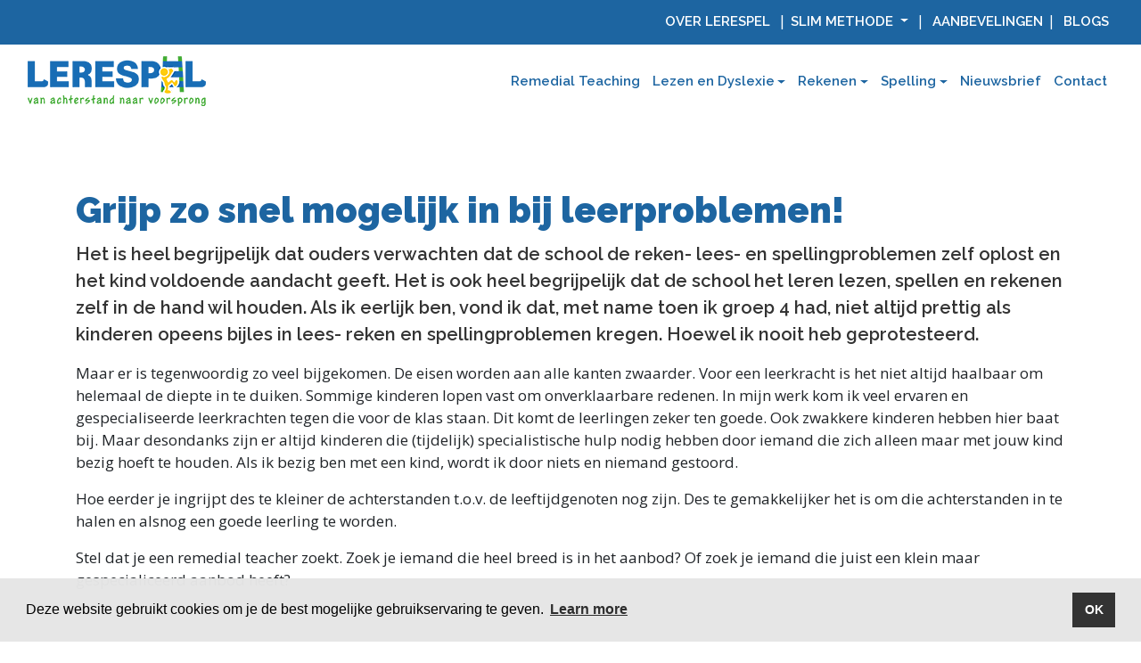

--- FILE ---
content_type: text/html; charset=UTF-8
request_url: https://www.lerespel.nl/blog/grijp-zo-snel-mogelijk-bij-leerproblemen
body_size: 3965
content:


<!doctype html>
<html lang="nl-NL">
<head>
	<title>Grijp zo snel mogelijk in bij leerproblemen! | Lerespel | Blogs</title>
	<meta charset="UTF-8">
	<meta name="HandheldFriendly" content="True">
	<meta name="apple-mobile-web-app-capable" content="yes">
	<meta name="viewport" content="width=device-width, height=device-height, initial-scale=1.0">
	<meta name="description" content="Het is heel begrijpelijk dat ouders verwachten dat de school de reken- lees- en spellingproblemen zelf oplost en het kind voldoende aandacht geeft. Het is ook heel begrijpelijk dat de school het leren lezen, spellen en rekenen zelf in de hand wil houden.">
	<meta name="keywords" content="">
	<meta name="robots" content="index,follow">
	<meta name="author" content="Surlinio">

	<!-- OG Data -->
	<meta property="og:title" content="Grijp zo snel mogelijk in bij leerproblemen! | Lerespel | Blogs" />
	<meta property="og:url" content="https://www.lerespel.nl/blog/grijp-zo-snel-mogelijk-bij-leerproblemen">
	<meta property="og:type" content="website" />
	<meta property="og:description" content="Het is heel begrijpelijk dat ouders verwachten dat de school de reken- lees- en spellingproblemen zelf oplost en het kind voldoende aandacht geeft. Het is ook heel begrijpelijk dat de school het leren lezen, spellen en rekenen zelf in de hand wil houden." />
	<meta property="og:image" content="https://www.lerespel.nl/static/img/headers/og-image.jpg">
	<meta property="article:author" content="https://www.facebook.com/surlinio">

	<!-- Icons -->
	<link rel="icon" href="https://www.lerespel.nl/favicon.ico">
	<link rel="shortcut icon" href="https://www.lerespel.nl/static/img/icon/favicon.ico">
	<link rel="icon" type="image/png" sizes="16x16" href="https://www.lerespel.nl/static/img/icon/favicon-16x16.png">
	<link rel="icon" type="image/png" sizes="32x32" href="https://www.lerespel.nl/static/img/icon/favicon-32x32.png">
	<link rel="apple-touch-icon" href="https://www.lerespel.nl/static/img/icon/apple-touch-icon.png">
	<link rel="apple-touch-icon" sizes="57x57" href="https://www.lerespel.nl/static/img/icon/apple-touch-icon-57x57.png">
	<link rel="apple-touch-icon" sizes="60x60" href="https://www.lerespel.nl/static/img/icon/apple-touch-icon-60x60.png">
	<link rel="apple-touch-icon" sizes="72x72" href="https://www.lerespel.nl/static/img/icon/apple-touch-icon-72x72.png">
	<link rel="apple-touch-icon" sizes="76x76" href="https://www.lerespel.nl/static/img/icon/apple-touch-icon-76x76.png">
	<link rel="apple-touch-icon" sizes="114x114" href="https://www.lerespel.nl/static/img/icon/apple-touch-icon-114x114.png">
	<link rel="apple-touch-icon" sizes="120x120" href="https://www.lerespel.nl/static/img/icon/apple-touch-icon-120x120.png">
	<link rel="apple-touch-icon" sizes="144x144" href="https://www.lerespel.nl/static/img/icon/apple-touch-icon-144x144.png">
	<link rel="apple-touch-icon" sizes="152x152" href="https://www.lerespel.nl/static/img/icon/apple-touch-icon-152x152.png">
	<link rel="apple-touch-icon" sizes="152x152" href="https://www.lerespel.nl/static/img/icon/apple-touch-icon-152x152.png">
	<link rel="apple-touch-icon" sizes="180x180" href="https://www.lerespel.nl/static/img/icon/apple-touch-icon-180x180.png">
	<link rel="icon" sizes="192x192" href="https://www.lerespel.nl/static/img/icon/android-chrome-192x192.png">
	<link rel="icon" sizes="512x512" href="https://www.lerespel.nl/static/img/icon/android-chrome-512x512.png">
	<link rel="manifest" href="https://www.lerespel.nl/static/img/icon/site.webmanifest">
	<link rel="mask-icon" href="https://www.lerespel.nl/static/img/icon/safari-pinned-tab.svg" color="#5bbad5">
	<meta name="msapplication-TileColor" content="#000000">
	<meta name="theme-color" content="#ffffff">

	<!-- FONTS -->
	<link href="https://fonts.googleapis.com/css2?family=Raleway:wght@400;500;600;900&display=swap" rel="stylesheet">

	<link href="https://fonts.googleapis.com/css2?family=Open+Sans:wght@400;700&display=swap" rel="stylesheet">

	<!-- CSS -->
	<link rel="stylesheet" href="https://www.lerespel.nl/static/css/client.min.css?v=1714726634">

		<!-- Google Tag Manager -->
	<script>(function(w,d,s,l,i){w[l]=w[l]||[];w[l].push({'gtm.start':
		new Date().getTime(),event:'gtm.js'});var f=d.getElementsByTagName(s)[0],
		j=d.createElement(s),dl=l!='dataLayer'?'&l='+l:'';j.async=true;j.src=
		'https://www.googletagmanager.com/gtm.js?id='+i+dl;f.parentNode.insertBefore(j,f);
		})(window,document,'script','dataLayer','GTM-NKDFFLK');</script>
	<!-- End Google Tag Manager -->
	</head>
<body data-spy="scroll" data-target="#sidenav-menu" data-offset="110">

		<!-- Google Tag Manager (noscript) -->
	<noscript><iframe src="https://www.googletagmanager.com/ns.html?id=GTM-NKDFFLK" height="0" width="0" style="display:none;visibility:hidden"></iframe></noscript>
	<!-- End Google Tag Manager (noscript) -->
	
<header id="topbar" class="fluid-block d-none d-sm-block">
	<div class="container-fluid">
		<div class="row">
			<div class="col-12 text-right">
				<p class="text-right topbar-items">
					<a class="topbar-item" href="https://www.lerespel.nl/over-ons">OVER LERESPEL </a><span class="white-color">|</span>
					<div class="dropdown">
						<a class="dropdown-toggle topbar topbar-item" href="#" role="button" id="dropdownMenuLink" data-toggle="dropdown" aria-expanded="false">
						   SLIM METHODE 
						</a>
						<span class="white-color">|</span>
						<ul class="dropdown-menu" aria-labelledby="dropdownMenuLink">
						    <li><a class="dropdown-item" href="https://www.lerespel.nl/slim-methode">De SLIM methode</a></li>
						    <li><a class="dropdown-item" href="https://www.lerespel.nl/slim-methode-voor-scholen">De SLIM methode scholen</a></li>
  						</ul>
					</div>
					<a class="topbar-item" href="https://www.lerespel.nl/aanbevelingen">AANBEVELINGEN</a><span class="white-color">|</span>
					<a class="topbar-item" href="https://www.lerespel.nl/blogs/">BLOGS</a>
				</p>
			</div>
		</div>
	</div>
</header> <nav class="navbar navbar-expand-lg sticky-top navbar-light">
	<div class="container-fluid">
		<a href="https://www.lerespel.nl/" class="navbar-brand">
			<img src="https://www.lerespel.nl/static/img/logo/logo-lerespel1.png" width="200" height="56" alt="Logo Lerespel">
		</a>
		<button class="navbar-toggler" type="button" data-toggle="collapse" data-target="#navbarSupportedContent" aria-controls="navbarSupportedContent" aria-expanded="false" aria-label="Toggle navigation">
			<span class="sr-only">Toggle navigation</span>
			<span class="icon-bar"></span>
			<span class="icon-bar"></span>
			<span class="icon-bar"></span>
		</button>
		<div class="collapse navbar-collapse" id="navbarSupportedContent">
			<ul class="navbar-nav ml-auto">
				<li class="nav-item ">
					<a class="nav-link" href="https://www.lerespel.nl/remedial-teaching">Remedial Teaching</a>
				</li>
				<li class="nav-item dropdown ">
					<a class="nav-link dropdown-toggle" href="#" id="lezenDropdown" data-toggle="dropdown">Lezen en Dyslexie</a>
					<div class="dropdown-menu" aria-labelledby="lezenDropdown">
						<a class="dropdown-item" href="https://www.lerespel.nl/lezen/je-kind-heeft-een-leesprobleem">Leesproblemen</a>
						<a class="dropdown-item" href="https://www.lerespel.nl/lezen/oorzaken-leesproblemen">Oorzaken leesproblemen</a>
						<a class="dropdown-item" href="https://www.lerespel.nl/lezen/begrijpend-lezen">Begrijpend lezen</a>
						<a class="dropdown-item" href="https://www.lerespel.nl/lezen/leesbegeleiding-en-dyslexie">Leesbegeleiding en dyslexie</a>
					</div>
				</li>
				<li class="nav-item dropdown ">
					<a class="nav-link dropdown-toggle" href="#" id="rekenenDropdown" data-toggle="dropdown">Rekenen</a>
					<div class="dropdown-menu" aria-labelledby="rekenenDropdown">
						<a class="dropdown-item" href="https://www.lerespel.nl/rekenen/je-kind-heeft-rekenproblemen">Rekenproblemen</a>
						<a class="dropdown-item" href="https://www.lerespel.nl/rekenen/oorzaken-rekenproblemen">Oorzaken rekenproblemen</a>
					</div>
				</li>
				<li class="nav-item dropdown ">
					<a class="nav-link dropdown-toggle" href="#" id="spellingDropdown" data-toggle="dropdown">Spelling</a>
					<div class="dropdown-menu" aria-labelledby="spellingDropdown">
						<a class="dropdown-item" href="https://www.lerespel.nl/spelling/je-kind-heeft-spellingproblemen">Spellingproblemen</a>
						<a class="dropdown-item" href="https://www.lerespel.nl/spelling/oorzaken-spellingproblemen">Oorzaken spelling<br>problemen</a>
					</div>
				</li>
				<li class="nav-item ">
					<a class="nav-link" href="https://www.lerespel.nl/nieuwsbrief">Nieuwsbrief</a>
				</li>
				<li class="nav-item ">
					<a class="nav-link" href="https://www.lerespel.nl/contact">Contact</a>
				</li>
				<li class="nav-item d-sm-none ">
					<a class="nav-link" href="https://www.lerespel.nl/over-ons">Over Lerespel</a>
				</li>
				<li class="nav-item d-sm-none ">
					<a class="nav-link" href="https://www.lerespel.nl/aanbevelingen">Aanbevelingen</a>
				</li>
				<li class="nav-item d-sm-none active">
					<a class="nav-link" href="https://www.lerespel.nl/blogs">Blogs</a>
				</li>
			</ul>
		</div>
	</div>
</nav>
<section>
    <div class="container">
        <div class="row mb-4">
            <div class="col-12">
                <h1>Grijp zo snel mogelijk in bij leerproblemen!</h1>
<p class="intro-tekst">Het is heel begrijpelijk dat ouders verwachten dat de school de reken- lees- en spellingproblemen zelf oplost en het kind voldoende aandacht geeft. Het is ook heel begrijpelijk dat de school het leren lezen, spellen en rekenen zelf in de hand wil houden. Als ik eerlijk ben, vond ik dat, met name toen ik groep 4 had, niet altijd prettig als kinderen opeens bijles in lees- reken en spellingproblemen kregen. Hoewel ik nooit heb geprotesteerd.</p>
<p>Maar er is tegenwoordig zo veel bijgekomen. De eisen worden aan alle kanten zwaarder. Voor een leerkracht is het niet altijd haalbaar om helemaal de diepte in te duiken. Sommige kinderen lopen vast om onverklaarbare redenen. In mijn werk kom ik veel ervaren en gespecialiseerde leerkrachten tegen die voor de klas staan. Dit komt de leerlingen zeker ten goede. Ook zwakkere kinderen hebben hier baat bij. Maar desondanks zijn er altijd kinderen die (tijdelijk) specialistische hulp nodig hebben door iemand die zich alleen maar met jouw kind bezig hoeft te houden. Als ik bezig ben met een kind, wordt ik door niets en niemand gestoord.</p>
<p>Hoe eerder je ingrijpt des te kleiner de achterstanden t.o.v. de leeftijdgenoten nog zijn. Des te gemakkelijker het is om die achterstanden in te halen en alsnog een goede leerling te worden.</p>
<p>Stel dat je een remedial teacher zoekt. Zoek je iemand die heel breed is in het aanbod? Of zoek je iemand die juist een klein maar gespecialiceerd aanbod heeft?</p>            </div>
        </div>
        <div class="row mt-5">
            <div class="col-lg-12">
                <p>Als je vragen  hebt over dit blog. Of als je wilt dat ik met jouw kind aan de slag ga. Neem dan contact op.</p>
                <p><a class="btn btn-client" href="https://www.lerespel.nl/contact">CONTACT</a></p>
                <p><a href="https://www.lerespel.nl/blogs/"><i class="fas fa-arrow-left"></i> Terug naar overzicht</a></p>
            </div>
        </div>
    </div>
</section>

<footer>
    <div class="container-fluid">
        <div class="row">
            <div class="col-md-12 logo-footer">
                <img src="https://www.lerespel.nl/static/img/logo/lerespel-logo-footer-340.jpg" width="340" height="84" alt="Logo Lerespel">
            </div>
        </div>
    </div>
    <div class="container">
        <div class="row">
            <div class="col-md-12">
                <div class="row">
                    <div class="col-md-4">
                        <h4>CONTACT</h4>
                        <p>Melanie Lo<br>
                            Opaallaan 1180<br>2132LN Hoofddorp<br>
                            <a href="mailto:melanie@lerespel.nl">melanie@lerespel.nl</a>
                        </p>
                    </div>
                    <div class="col-md-3 offset-md-1">
                        <h4>LINKJES</h4>
                         <p>
                        <a href="https://www.lerespel.nl/lezen/je-kind-heeft-een-leesprobleem">Leesproblemen</a><br>
                        <a href="https://www.lerespel.nl/rekenen/je-kind-heeft-rekenproblemen">Rekenproblemen</a><br>
                        <a href="https://www.lerespel.nl/spelling/je-kind-heeft-spellingproblemen">Spellingproblemen</a><br>
                        <a href="https://www.lerespel.nl/remedial-teaching">Remedial teaching</a><br>
                        <a href="https://www.lerespel.nl/lezen/leesbegeleiding-en-dyslexie">Leesbegeleiding en dyslexie</a><br>
                        <a href="https://www.lerespel.nl/over-ons">Over Lerespel</a><br>
                        <a href="https://www.lerespel.nl/slim-methode">De SLIM-methode</a><br>
                        <a href="https://www.lerespel.nl/blogs">Blogs</a><br>
                        <a href="https://www.lerespel.nl/aanbevelingen">Aanbevelingen</a></p>
                    </div>
                    <div class="col-md-3 offset-md-1">
                        <h4>TIJDEN</h4>
                        <p><u>Spreekuur</u><br>
                            Tussen 09.00 en 12.00 uur.<br>
                            <u>Lestijden</u><br>
                            Ma, di en do tussen 14.30 en 19.00 uur,
                            woe en vrij tussen 12.30 en 19.00 uur.
                        </p>
                        <p><a href="https://www.lerespel.nl/docs/algemenevoorwaarden.pdf" target="_blank"><u>Algemene voorwaarden</u></a></p>
                    </div>
                </div>
            </div>
        </div>
    </div>
    <div class="container-fluid">
            <div class="row rechten">
                <div class="col-md-12">
                    <p class="text-center"><span class="date"> &copy; 2026&nbsp;Lerespel</span><small> <span class="fal fa-code"></span>&nbsp;<a href="https://www.surlinio.nl" class="white-color">Surlinio</a></small></p>
                </div>
            </div>
        </div>
</footer><script src="https://www.lerespel.nl/static/js/min/client.min.js?v=1649666568"></script>



	<!-- Global site tag (gtag.js) - Google Analytics -->
	<script async src="https://www.googletagmanager.com/gtag/js?id=UA-110535750-2"></script>
	<script>
	 window.dataLayer = window.dataLayer || [];
	 function gtag(){dataLayer.push(arguments);}
	 gtag('js', new Date());

	 gtag('config', 'UA-110535750-2', { 'anonymize_ip': true });
	</script>


<!-- Facebook Pixel Code -->
<script>
	  !function(f,b,e,v,n,t,s)
	  {if(f.fbq)return;n=f.fbq=function(){n.callMethod?
	  n.callMethod.apply(n,arguments):n.queue.push(arguments)};
	  if(!f._fbq)f._fbq=n;n.push=n;n.loaded=!0;n.version='2.0';
	  n.queue=[];t=b.createElement(e);t.async=!0;
	  t.src=v;s=b.getElementsByTagName(e)[0];
	  s.parentNode.insertBefore(t,s)}(window, document,'script',
	  'https://connect.facebook.net/en_US/fbevents.js');
	  fbq('init', '205551128063245');
	  fbq('track', 'PageView');
	</script>
	<noscript><img height="1" width="1" style="display:none"
	  src="https://www.facebook.com/tr?id=205551128063245&ev=PageView&noscript=1"
	/></noscript>
<!-- End Facebook Pixel Code -->
</body>
</html>

--- FILE ---
content_type: application/javascript
request_url: https://prism.app-us1.com/?a=609834156&u=https%3A%2F%2Fwww.lerespel.nl%2Fblog%2Fgrijp-zo-snel-mogelijk-bij-leerproblemen
body_size: 133
content:
window.visitorGlobalObject=window.visitorGlobalObject||window.prismGlobalObject;window.visitorGlobalObject.setVisitorId('e4ae7b5a-90f9-4208-bf11-6123dcc8396d', '609834156');window.visitorGlobalObject.setWhitelistedServices('', '609834156');